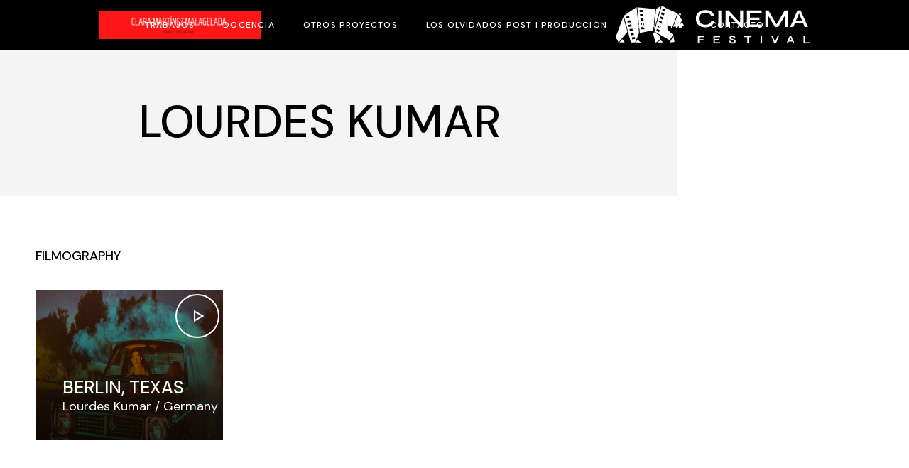

--- FILE ---
content_type: text/css
request_url: https://clarammalagelada.com/wp-content/themes/coppola-child/style.css?ver=6.7.4
body_size: -108
content:
/*
Theme Name: Coppola Child
Theme URI: https://coppola.qodeinteractive.com
Description: A child theme of Coppola
Author: Select Themes
Author URI: https://qodeinteractive.com
Version: 1.0
Text Domain: coppola
Template: coppola
*/
